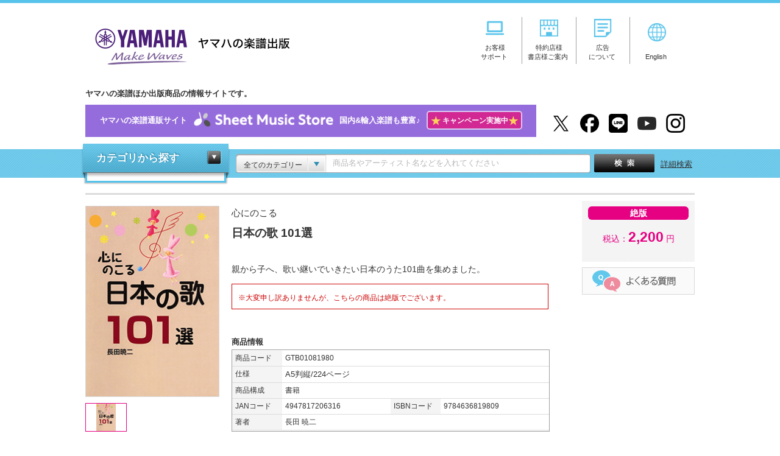

--- FILE ---
content_type: text/html; charset=UTF-8
request_url: https://www.ymm.co.jp/p/detail.php?code=GTB01081980&dm=sl&dso=100
body_size: 73295
content:
<!DOCTYPE html PUBLIC "-//W3C//DTD XHTML 1.0 Transitional//EN" "http://www.w3.org/TR/xhtml1/DTD/xhtml1-transitional.dtd">
<html xmlns="http://www.w3.org/1999/xhtml" xml:lang="ja" lang="ja" itemscope itemtype="https://schema.org/WebPage" xmlns:fb="https://www.facebook.com/2008/fbml" xmlns:mixi="https://mixi-platform.com/ns#" xmlns:og="http://ogp.me/ns#">


<head>
<meta http-equiv="Pragma" CONTENT="no-cache" />
<meta http-equiv="Cache-Control" CONTENT="no-cache" />
<meta http-equiv="content-language" content="ja" />
<meta http-equiv="Content-Type" content="text/html; charset=utf-8" />
<meta http-equiv="Content-Style-Type" content="text/css" />
<meta http-equiv="Content-Script-Type" content="text/javascript" />
<meta http-equiv="imagetoolbar" content="no" />
<meta name="author" content="ヤマハの楽譜出版" lang="ja">
<meta name="copyright" content="Yamaha Music Entertainment Holdings, Inc. All rights reserved.">
<meta name="robots" content="index, follow" />
<meta http-equiv="X-UA-Compatible" content="IE=edge">
<script src="/shared/js/jquery.js"></script>
<script src="/shared/js/SpryMenuBar.js" type="text/javascript"></script>
<script src="/shared/js/common.js"></script>
<link rel="stylesheet" href="/shared/css/import.css" type="text/css" media="screen,all" />
<link rel="shortcut icon" href="/shared/img/top/favicon.ico" />

<!-- Google Tag Manager -->
<script>(function(w,d,s,l,i){w[l]=w[l]||[];w[l].push({'gtm.start':
new Date().getTime(),event:'gtm.js'});var f=d.getElementsByTagName(s)[0],
j=d.createElement(s),dl=l!='dataLayer'?'&l='+l:'';j.async=true;j.src=
'https://www.googletagmanager.com/gtm.js?id='+i+dl;f.parentNode.insertBefore(j,f);
})(window,document,'script','dataLayer','GTM-PR24GC8');</script>
<!-- End Google Tag Manager -->


<meta property="og:locale" content="ja_JP" />
<meta property="og:type" content="article">
<meta property="og:title" content="【心にのこる 日本の歌 101選   】">
<meta property="og:description" content="心にのこる 日本の歌 101選 親から子へ、歌い継いでいきたい日本のうた101曲を集めました。 A5判縦/224ページ 書籍 2,200円(税込価格） ">
<meta property="og:image" content="https://www.ymm.co.jp/p/cover/GTB01081980.gif">
<meta property="og:image:type" content="image/gif" />
<meta property="og:image:width" content="220" />
<meta property="og:image:height" content="270" />
<meta property="og:url" content="https://www.ymm.co.jp/p/detail.php?code=GTB01081980&amp;dm=sl&amp;dso=100">
<meta property="og:site_name" content="心にのこる 日本の歌 101選   - 書籍 読み物 | ヤマハの楽譜出版" />

<meta name="twitter:site" content="@YMM_shuppan">
<meta name="twitter:card" content="product" />
<meta name="twitter:title" content="【心にのこる 日本の歌 101選  】" />
<meta name="twitter:description" content="親から子へ、歌い継いでいきたい日本のうた101曲を集めました。" />
<meta name="twitter:image" content="https://www.ymm.co.jp/p/cover/GTB01081980.gif" />
<meta name="twitter:image:width" content="220" />
<meta name="twitter:image:height" content="270" />
<meta name="twitter:data1" content="2,200円" />
<meta name="twitter:label1" content="税込価格" />
<meta name="twitter:data2" content="" />
<meta name="twitter:label2" content="楽器" />

<script type="text/javascript">

function changePage(o) {

  window.location.href = "?code=GTB01081980&dm=d&o="+o+"#song";
  return false;

}



function SampleScoreOpen(url, imagetype) {
  if (imagetype == 0) {
    var win = window.open("", "Sample", "toolbar=0,location=0,directories=0,status=0,menubar=0,scrollbars=1,resizable=1,dependent=1,hotkeys=0,personalbar=0,titlebar=0,width=520,height=657");
    win.document.open();
    if (url.search(".pdf") == -1) {
      win.document.write('<HTML><HEAD><TITLE>サンプル表示</TITLE></HEAD><body oncontextmenu="return false;" ondragstart="return false;"><IMG SRC="' + url + '"></body></HTML>');
    } else {
      win.document.write('<HTML><HEAD><TITLE>サンプル表示</TITLE></HEAD><body oncontextmenu="return false;" ondragstart="return false;"><embed src="' + url + '" type="application/pdf" width="490" height="657"></body></HTML>');
    }
    win.document.close();
  } else {

  
    var win = window.open("", "Sample", "toolbar=0,location=0,directories=0,status=0,menubar=0,scrollbars=1,resizable=1,dependent=1,hotkeys=0,personalbar=0,titlebar=0,height=474");
    win.document.open();
    win.document.write('<HTML><HEAD><TITLE>拡大表示</TITLE></HEAD><body oncontextmenu="return false;" ondragstart="return false;"><IMG SRC="' + url + '"></body></HTML>');
    win.document.close();
  }
}

var title = "日本の歌 101選";
var pg = "0";
var c = "./cover_l/GTB01081980.gif";
var s1 = "";
var s2 = "";
var s3 = "";
var s4 = "";
var s5 = "";
</script>


<script type="text/javascript" src="https://apis.google.com/js/plusone.js">
  {lang: 'ja'}
</script>

<link rel="stylesheet" href="/shared/css/ec.css" media="screen,print">
<link rel="stylesheet" href="/shared/css/detail.css" type="text/css" media="screen,all" />
<link rel="stylesheet" href="/shared/css/jquery.lightbox.css" type="text/css" media="screen,all" />
<title>【ヤマハ】100. リンゴの唄- 書籍 - 心にのこる 日本の歌 101選   読み物 ヤマハの楽譜出版</title>
<meta name="description" content="「リンゴの唄」を収載。心にのこる 日本の歌 101選  。親から子へ、歌い継いでいきたい日本のうた101曲を集めました。。 2,200円（税込） 。A5判縦/224ページ。ヤマハミュージックエンタテインメントホールディングス出版商品（楽譜・書籍・雑誌・文具など）の情報サイトです。" />
<meta name="keywords" content="リンゴの唄,心にのこる, 日本の歌 101選, 書籍, A5判縦/224ページ,読み物" />

  
<script type="text/JavaScript">

function MM_preloadImages() { //v3.0
var d=document; if(d.images){if(!d.MM_p) d.MM_p=new Array();
  var i,j=d.MM_p.length,a=MM_preloadImages.arguments; for(i=0; i<a.length; i++)
  if (a[i].indexOf("#")!=0){d.MM_p[j]=new Image; d.MM_p[j++].src=a[i];}}
}

function MM_swapImgRestore() { //v3.0
var i,x,a=document.MM_sr; for(i=0;a&&i<a.length&&(x=a[i])&&x.oSrc;i++) x.src=x.oSrc;
}

function MM_findObj(n, d) { //v4.01
var p,i,x;  if(!d) d=document; if((p=n.indexOf("?"))>0&&parent.frames.length) {
  d=parent.frames[n.substring(p+1)].document; n=n.substring(0,p);}
if(!(x=d[n])&&d.all) x=d.all[n]; for (i=0;!x&&i<d.forms.length;i++) x=d.forms[i][n];
for(i=0;!x&&d.layers&&i<d.layers.length;i++) x=MM_findObj(n,d.layers[i].document);
if(!x && d.getElementById) x=d.getElementById(n); return x;
}

function MM_swapImage() { //v3.0
var i,j=0,x,a=MM_swapImage.arguments; document.MM_sr=new Array; for(i=0;i<(a.length-2);i+=3)
 if ((x=MM_findObj(a[i]))!=null){document.MM_sr[j++]=x; if(!x.oSrc) x.oSrc=x.src; x.src=a[i+2];}
}

</script>
<script src="/shared/js/detail.js" type="text/javascript"></script>
<script src="/shared/js/jquery.leanModal.min.js" type="text/javascript"></script>
<link href="/shared/css/guide-deli.css" rel="stylesheet" type="text/css">
<!-- fullcalendar.js -->
<link rel='stylesheet' type='text/css' href='/shared/css/fullcalendar.css' />
<!-- // fullcalendar.js -->
</head>

<body itemscope itemtype="http://schema.org/ItemPage">
<!-- HEADER -->
<!-- Google Tag Manager (noscript) -->
<noscript>
<iframe src="https://www.googletagmanager.com/ns.html?id=GTM-PR24GC8"
height="0" width="0" style="display:none;visibility:hidden"></iframe>
</noscript>
<!-- End Google Tag Manager (noscript) -->
<div id="header">
  <div class="header_inner">
    <div class="header_left">
      <h1 class="logo"><a href="/">ヤマハの楽譜出版</a></h1>
    </div>
    <div class="header_right">
      <div class="header_navi">
        <ul class="hd_nav">
          <li><a href="/support/" onclick="gtag('event', 'clickPC', {'event_category': 'header_menu', 'event_label': 'support', 'value': 1});"><img src="/shared/img/img_header_icon01.png" alt="お客様サポート" width="30" style="margin-bottom: 10px"/><span>お客様<br>サポート</span></a></li>
          <li><a href="/business_customer/" onclick="gtag('event', 'clickPC', {'event_category': 'header_menu', 'event_label': 'business_customer', 'value': 1});"><img src="/shared/img/img_header_icon02.png" alt="特約店様・書店様ご案内" width="30" style="margin-bottom: 10px"/><span>特約店様<br>書店様ご案内</span></a></li>
          <li><a href="/info/advertising.php" onclick="gtag('event', 'clickPC', {'event_category': 'header_menu', 'event_label': 'advertising', 'value': 1});"><img src="/shared/img/img_header_icon03.png" alt="広告について" width="30" style="margin-bottom: 10px"/><span>広告<br>について</span></a></li>
          <li><a href="https://www.yamaha-meh.co.jp/company/about.html" target="_blank" onclick="gtag('event', 'clickPC', {'event_category': 'header_menu', 'event_label': 'English', 'value': 1});"><img src="/shared/img/img_header_icon04.png" alt="English" width="30"/><br>English</a></li>
        </ul>
      </div>
    </div>
    <!--//header_right-->
    <div class="header_under">
      <p class="under_txt">ヤマハの楽譜ほか出版商品の情報サイトです。</p>
      
        <!--<p class="detail_bnr_sms"><a href="https://sheetmusic.jp.yamaha.com/?utm_source=ymm&utm_medium=siteall&utm_campaign=ymm_topbnr" target="_blank" onclick="gtag('event', 'clickPC', {'event_category': 'header_menu', 'event_label': 'SheetMusicStore', 'value': 1});">ヤマハの楽譜通販サイト<img src="/shared/img/logo_sms.png" alt="Sheet Music Store" width="250">国内&amp;輸入楽譜も豊富&#x266A;</a></p>-->
        
      <p class="detail_bnr_sms" style="width: 740px"><a href="https://sheetmusic.jp.yamaha.com/?utm_source=ymm&utm_medium=siteall&utm_campaign=ymm_topbnr" target="_blank" onclick="gtag('event', 'clickPC', {'event_category': 'header_menu', 'event_label': 'SheetMusicStore', 'value': 1});">ヤマハの楽譜通販サイト<img src="/shared/img/logo_sms.png" alt="Sheet Music Store" width="250">国内&amp;輸入楽譜も豊富&#x266A;<span style="background: #d22894;padding: 6px 5px;border-radius: 5px;border:2px solid #d8c9f2;margin-left: 10px;"><span style="color:#fdd359;font-size: 1.2em;vertical-align: middle;">★</span><span style="color:#fff;font-size: 0.9em;">&nbsp;キャンペーン実施中</span><span style="color:#fdd359;font-size: 1.2em;vertical-align: middle;">★</span></span></a></p>

      <ul class="hd_social">
        <li><a href="https://twitter.com/YMM_shuppan" target="_blank" onclick="gtag('event', 'clickPC', {'event_category': 'header_menu', 'event_label': 'x', 'value': 1});"><img src="/shared/img/logo_x01.png" alt="X" width="31"/></a></li>
        <li><a href="https://www.facebook.com/ymmshuppan" target="_blank" onclick="gtag('event', 'clickPC', {'event_category': 'header_menu', 'event_label': 'facebook', 'value': 1});"><img src="/shared/img/logo_fb01.png" alt="facebook" width="31"/></a></li>
        <li><a href="/feature/line_at.php" target="_blank" onclick="gtag('event', 'clickPC', {'event_category': 'header_menu', 'event_label': 'line', 'value': 1});"><img src="/shared/img/logo_line01.png" alt="LINE@" width="31"/></a></li>
        <li><a href="https://www.youtube.com/YMMpublisher" target="_blank" onclick="gtag('event', 'clickPC', {'event_category': 'header_menu', 'event_label': 'youtube', 'value': 1});"><img src="/shared/img/logo_youtube01.png" alt="YouTube" width="31"/></a></li>
        <li><a href="https://www.instagram.com/yamaha_gakufu/" target="_blank" onclick="gtag('event', 'clickPC', {'event_category': 'header_menu', 'event_label': 'instagram', 'value': 1});"><img src="/shared/img/logo_instagram01.png" alt="Instagram" width="31"/></a></li>
      </ul>
    </div>
  </div>
</div>

<!-- //HEADER -->
<!-- SEARCHBAR -->
<div id="searchbar">
  <div class="header_search">
    <div class="search_inner">
      <!-- CATEGORY NAVI -->
      <div id="category" class="close">
        <dl>
          <dt><a href="#" class="close">カテゴリから探す</a></dt>
          <dd>
            <ul>
              <li class="score_box"><!--楽譜-->
    
    <details class="accordion_scorebox">
  <summary class="accordion__summary">楽譜</summary>
  <div class="accordion__detail">
    <p class="accordion__text">
        
	<ul>
		<li data-submenu-id="submenu-piano" class="accordion_ttl"><a href="/p/result_d/pproduct/catcate/1">ピアノ</a>
			<div id="submenu-piano" class="nav01 nav_child">
				<dl>
					<dt><a href="/p/result_d/pproduct/catcate/1">ピアノ</a></dt>
					<dd>
						<ul>
														<li><a href="/p/result_d/pproduct/catcate/16">ピアノ導入教則本</a></li>
														<li><a href="/p/result_d/pproduct/catcate/17">ピアノ入門教則本</a></li>
														<li><a href="/p/result_d/pproduct/catcate/18">ピアノ併用教材</a></li>
														<li><a href="/p/result_d/pproduct/catcate/19">教育的ピアノ曲集</a></li>
														<li><a href="/p/result_d/pproduct/catcate/20">ピアノ指導者用教材</a></li>
														<li><a href="/p/result_d/pproduct/catcate/21">大人のピアノ</a></li>
														<li><a href="/p/result_d/pproduct/catcate/22">ポピュラーピアノ（ソロ）</a></li>
														<li><a href="/p/result_d/pproduct/catcate/23">ピアノ連弾/アンサンブル</a></li>
														<li><a href="/p/result_d/pproduct/catcate/24">ピアノ弾き語り/ピアノ & ボーカル</a></li>
														<li><a href="/p/result_d/pproduct/catcate/25">その他鍵盤楽器</a></li>
													</ul>
					</dd>
				</dl>
			</div>
		</li>
		<li data-submenu-id="submenu-electone" class="accordion_ttl"><a href="/p/result_d/pproduct/catcate/2">エレクトーン</a>
			<div id="submenu-electone" class="nav02 nav_child">
				<dl>
					<dt><a href="/p/result_d/pproduct/catcate/2">エレクトーン</a></dt>
					<dd>
						<ul>
														<li><a href="/p/result_d/pproduct/catcate/26">STAGEA・EL曲集（5～3級）</a></li>
														<li><a href="/p/result_d/pproduct/catcate/27">STAGEA・EL曲集（7～6級）</a></li>
														<li><a href="/p/result_d/pproduct/catcate/28">STAGEA・EL曲集（8級以下）</a></li>
														<li><a href="/p/result_d/pproduct/catcate/29">エレクトーンアンサンブル/その他</a></li>
														<li><a href="/p/result_d/pproduct/catcate/30">CD/DVD/レッスングッズ</a></li>
														<li><a href="/p/result_d/pproduct/catcate/276">STAGEA ELS-02（5～3級）</a></li>
														<li><a href="/p/result_d/pproduct/catcate/277">STAGEA曲集（5～3級）</a></li>
														<li><a href="/p/result_d/pproduct/catcate/278">STAGEA ELS-02（7～6級）</a></li>
														<li><a href="/p/result_d/pproduct/catcate/279">STAGEA曲集（7～6級）</a></li>
														<li><a href="/p/result_d/pproduct/catcate/280">STAGEA ELS-02（8級以下）</a></li>
														<li><a href="/p/result_d/pproduct/catcate/281">STAGEA曲集（8級以下）</a></li>
													</ul>
					</dd>
				</dl>
			</div>
		</li>
		<li data-submenu-id="submenu-grade" class="accordion_ttl"><a href="/score/grade.php">ヤマハグレード関連</a>
			<div id="submenu-grade" class="nav03 nav_child">
				<dl>
					<dt><a href="/score/grade.php">ヤマハグレード関連</a></dt>
					<dd>
						<ul>
														<li><a href="/p/result_d/pproduct/catcate/31">教則本/グレード範例曲集/実用書/要項</a></li>
														<li><a href="/p/result_d/pproduct/catcate/32">ピアノ</a></li>
														<li><a href="/p/result_d/pproduct/catcate/33">エレクトーン</a></li>
														<li><a href="/p/result_d/pproduct/catcate/34">指導グレード</a></li>
													</ul>
					</dd>
				</dl>
			</div>
		</li>
		<li data-submenu-id="submenu-strings" class="accordion_ttl"><a href="/p/result_d/pproduct/catcate/4">弦楽器</a>
			<div id="submenu-strings" class="nav04 nav_child">
				<dl>
					<dt><a href="/p/result_d/pproduct/catcate/4">弦楽器</a></dt>
					<dd>
						<ul>
														<li><a href="/p/result_d/pproduct/catcate/35">バイオリン</a></li>
														<li><a href="/p/result_d/pproduct/catcate/36">ビオラ/チェロ/コントラバス</a></li>
														<li><a href="/p/result_d/pproduct/catcate/37">大正琴/二胡/津軽三味線</a></li>
														<li><a href="/p/result_d/pproduct/catcate/38">室内楽</a></li>
													</ul>
					</dd>
				</dl>
			</div>
		</li>
		<li data-submenu-id="submenu-brass_drums" class="accordion_ttl"><a href="/p/result_d/pproduct/catcate/5">管楽器 / 打楽器</a>
			<div id="submenu-brass_drums" class="nav05 nav_child">
				<dl>
					<dt><a href="/p/result_d/pproduct/catcate/5">管楽器 / 打楽器</a></dt>
					<dd>
						<ul>
														<li><a href="/p/result_d/pproduct/catcate/39">フルート</a></li>
														<li><a href="/p/result_d/pproduct/catcate/40">オーボエ/バスーン</a></li>
														<li><a href="/p/result_d/pproduct/catcate/41">クラリネット</a></li>
														<li><a href="/p/result_d/pproduct/catcate/42">サクソフォン</a></li>
														<li><a href="/p/result_d/pproduct/catcate/43">トランペット</a></li>
														<li><a href="/p/result_d/pproduct/catcate/44">ホルン</a></li>
														<li><a href="/p/result_d/pproduct/catcate/45">トロンボーン/ユーフォニアム/チューバ</a></li>
														<li><a href="/p/result_d/pproduct/catcate/46">リコーダー</a></li>
														<li><a href="/p/result_d/pproduct/catcate/47">オカリナ/ハーモニカ/篠笛</a></li>
														<li><a href="/p/result_d/pproduct/catcate/48">打楽器</a></li>
													</ul>
					</dd>
				</dl>
			</div>
		</li>
		<li data-submenu-id="submenu-wind_inst" class="accordion_ttl"><a href="/p/result_d/pproduct/catcate/6">吹奏楽 / 器楽合奏</a>
			<div id="submenu-wind_inst" class="nav06 nav_child">
				<dl>
					<dt><a href="/p/result_d/pproduct/catcate/6">吹奏楽 / 器楽合奏</a></dt>
					<dd>
						<ul>
														<li><a href="/p/result_d/pproduct/catcate/49">吹奏楽トレーニング教則本</a></li>
														<li><a href="/p/result_d/pproduct/catcate/50">吹奏楽</a></li>
														<li><a href="/p/result_d/pproduct/catcate/51">管アンサンブル</a></li>
														<li><a href="/p/result_d/pproduct/catcate/52">器楽合奏/金管バンド</a></li>
													</ul>
					</dd>
				</dl>
			</div>
		</li>
		<li data-submenu-id="submenu-fullscore" class="accordion_ttl"><a href="/p/result_d/pproduct/catcate/7">フルスコア / スタディスコア</a>
			<div id="submenu-fullscore" class="nav07 nav_child">
				<dl>
					<dt><a href="/p/result_d/pproduct/catcate/7">フルスコア / スタディスコア</a></dt>
					<dd>
						<ul class="col_l">
														<li><a href="/p/result_d/pproduct/catcate/53">オーケストラ</a></li>
														<li><a href="/p/result_d/pproduct/catcate/54">オペラ/合唱作品</a></li>
														<li><a href="/p/result_d/pproduct/catcate/55">室内楽</a></li>
													</ul>
					</dd>
				</dl>
			</div>
		</li>
		<li data-submenu-id="submenu-chorus_vocal" class="accordion_ttl"><a href="/p/result_d/pproduct/catcate/8">合唱 / ボーカル</a>
			<div id="submenu-chorus_vocal" class="nav08 nav_child">
				<dl>
					<dt><a href="/p/result_d/pproduct/catcate/8">合唱 / ボーカル</a></dt>
					<dd>
						<ul>
														<li><a href="/p/result_d/pproduct/catcate/56">合唱</a></li>
														<li><a href="/p/result_d/pproduct/catcate/57">ピアノ & ボーカル/ピアノ弾き語り</a></li>
														<li><a href="/p/result_d/pproduct/catcate/58">オペラ/ミュージカル</a></li>
														<li><a href="/p/result_d/pproduct/catcate/59">こどもの歌</a></li>
													</ul>
					</dd>
				</dl>
			</div>
		</li>
		<li data-submenu-id="submenu-guitar" class="accordion_ttl"><a href="/p/result_d/pproduct/catcate/9">ギター</a>
			<div id="submenu-guitar" class="nav09 nav_child">
				<dl>
					<dt><a href="/p/result_d/pproduct/catcate/9">ギター</a></dt>
					<dd>
						<ul>
														<li><a href="/p/result_d/pproduct/catcate/60">エレキギター教則本</a></li>
														<li><a href="/p/result_d/pproduct/catcate/61">アコースティックギター教則本</a></li>
														<li><a href="/p/result_d/pproduct/catcate/62">クラシックギター教則本</a></li>
														<li><a href="/p/result_d/pproduct/catcate/63">ジャズギター教則本</a></li>
														<li><a href="/p/result_d/pproduct/catcate/64">ソロギター曲集</a></li>
														<li><a href="/p/result_d/pproduct/catcate/65">ギター弾き語り曲集</a></li>
														<li><a href="/p/result_d/pproduct/catcate/66">ギタースコア</a></li>
														<li><a href="/p/result_d/pproduct/catcate/67">ギターアンサンブル</a></li>
													</ul>
					</dd>
				</dl>
			</div>
		</li>
		<li data-submenu-id="submenu-bass_drums_key" class="accordion_ttl"><a href="/p/result_d/pproduct/catcate/10">ベース / ドラム / キーボード</a>
			<div id="submenu-bass_drums_key" class="nav10 nav_child">
				<dl>
					<dt><a href="/p/result_d/pproduct/catcate/10">ベース / ドラム / キーボード</a></dt>
					<dd>
						<ul>
														<li><a href="/p/result_d/pproduct/catcate/68">ベース教則本</a></li>
														<li><a href="/p/result_d/pproduct/catcate/69">ドラム教則本</a></li>
														<li><a href="/p/result_d/pproduct/catcate/70">キーボード教則本</a></li>
														<li><a href="/p/result_d/pproduct/catcate/71">ブルースハープ教則本/曲集</a></li>
														<li><a href="/p/result_d/pproduct/catcate/72">ボーカル教則本/曲集</a></li>
														<li><a href="/p/result_d/pproduct/catcate/73">その他楽器 教則本/曲集</a></li>
													</ul>
					</dd>
				</dl>
			</div>
		</li>
		<li data-submenu-id="submenu-band" class="accordion_ttl"><a href="/p/result_d/pproduct/catcate/11">バンドスコア</a>
			<div id="submenu-band" class="nav11 nav_child">
				<dl>
					<dt><a href="/p/result_d/pproduct/catcate/11">バンドスコア</a></dt>
					<dd>
						<ul>
														<li><a href="/p/result_d/pproduct/catcate/74">バンドスコアアーティスト別</a></li>
														<li><a href="/p/result_d/pproduct/catcate/75">バンドスコアオムニバス</a></li>
													</ul>
					</dd>
				</dl>
			</div>
		</li>
		<li data-submenu-id="submenu-ukulele" class="accordion_ttl"><a href="/p/result_d/pproduct/catcate/12">ウクレレ</a>
			<div id="submenu-ukulele" class="nav12 nav_child">
				<dl>
					<dt><a href="/p/result_d/pproduct/catcate/12">ウクレレ</a></dt>
					<dd>
						<ul>
														<li><a href="/p/result_d/pproduct/catcate/76">ウクレレ教則本</a></li>
														<li><a href="/p/result_d/pproduct/catcate/77">ウクレレ曲集</a></li>
													</ul>
					</dd>
				</dl>
			</div>
		</li>
	</ul>
    </p>
  </div>
</details>
</li>

<li>輸入楽譜
	<ul>
		<li><a onclick="gtag('event', 'clickPC', {'event_category': 'top_banner', 'event_label': 'category_navi_text_import', 'value': 1});" href="/import/">輸入楽譜特集ポータル</a></li>
		<li><a  onclick="gtag('event', 'clickPC', {'event_category': 'top_banner', 'event_label': 'category_navi_text_rental', 'value': 1});" href="/rental/">海外レンタル譜（貸譜）</a></li>
	</ul>
</li>

<li><a href="/book/">書籍</a></li>
<li><a href="/p/result_f/fw_p/catcate/14">雑誌</a></li>
<li><a href="/p/result_d/pproduct/catcate/15">文具</a></li>
<li><a href="/info/lecture.php">講座</a></li>
<li><a href="/muma/">Muma</a></li>
            </ul>
          </dd>
        </dl>
      </div>
      <!-- //CATEGORY NAVI -->
      <!-- フリーワード検索用js -->
<script type="text/javascript">
$(function(){
    var search_val = $('#fw').val();
    if(search_val == "商品名やアーティスト名などを入れてください"){
        $("#fw").css({"color":"rgb(184, 184, 184)"});
    }
})
function form_submit(sjval) {

    var free_word = $.trim($('#fw').val());
    if(free_word == '商品名やアーティスト名などを入れてください'){
        free_word = "";
    }

    free_word = word_filter(free_word);
    var category = $.trim($('#search_category').children(':selected').val());
    if(category == "全てのカテゴリー"){
        category = "";
    }
    var url = new String();
        url += '/p/result_f/fw_p';
    
    if(sjval != null){
        var free_word = sjval;

        free_word = word_filter(free_word);
        url += '/';
        url += free_word;

        if(category != ""){
            url += '/catcate/';
            url += category;
        }
        search_form.action = url;
        search_form.submit();
    }

    if(free_word != ""){
        url += '/';
        url += free_word;
    }

    if(category != ""){
        url += '/catcate/';
        url += category;
    }

    search_form.action = url;
    return true;
}
    function word_filter(word){
       word = word.replace("%",  "%25");
       word = word.replace("\t", "%09");
       word = word.replace("\n", "%0a");
       word = word.replace("?",  "%3F");
       word = word.replace("+",  "%2B");
       word = word.replace("&",  "%26");
       word = word.replace("@",  "%40");
       word = word.replace(" ",  "%20");
       return word;
    }
</script>
<div id="search_keyword">
<div class="box">
    <form id="search_form" action="" method="POST" onsubmit="return form_submit();">
                <div class="keyword_category"> <span>全てのカテゴリー</span></div>
                <select id="search_category" name="category" class="category_select">
           <option value="">全てのカテゴリー</option>
                                                     <option value="1">ピアノ</option>
                                                               <option value="2">エレクトーン</option>
                                                               <option value="3">ヤマハグレード関連</option>
                                                               <option value="4">弦楽器</option>
                                                               <option value="5">管楽器/打楽器</option>
                                                               <option value="6">吹奏楽/器楽合奏</option>
                                                               <option value="7">フルスコア/スタディスコア</option>
                                                               <option value="8">合唱/ボーカル</option>
                                                               <option value="9">ギター</option>
                                                               <option value="10">ベース/ドラム/キーボード</option>
                                                               <option value="11">バンドスコア</option>
                                                               <option value="12">ウクレレ</option>
                                                               <option value="13">書籍</option>
                                                               <option value="14">雑誌</option>
                                                               <option value="15">文具</option>
                                                               <option value="282">CD/DVD/Blu-ray</option>
                                                               <option value="303">LP</option>
                             </select>
    
        <input type="text" id="fw" name="keyword" class="keyword jq-placeholder" value="" title="商品名やアーティスト名などを入れてください" maxlength="50" />
        <div class="submit">
            <input type="submit" id="serch_button" name="button" value="検索"/>
        </div>
        <a href="/p/search.php" class="detail_search">詳細検索</a>
    </form>
</div>

<script src="/shared/js/popterm2.js" type="text/javascript"></script>
<script>
<!--
var p = new popTerm({'id': 'popterm', 'targetid': 'fw', 'ssl_url': 'https://ymm2.sitesearch.jp/popterm/popterm.pl', 'ssl_css': '/shared/css/popterm2.css'});
-->
</script>
</div>

      <!-- //KEYWORD -->
    </div>
  </div>
</div>
<!-- //SEARCHBAR -->
<!-- CONTAINER -->
<div itemscope itemtype="http://schema.org/Book" id="container">
<p id="topicpath"style="background-color: white">
  </p>

<div id="borderline"> </div>
 

<!-- CONTENTS -->
<div id="contents" class="reverse">
        <!-- DETAIL MAIN -->
    <div class="detail_main">
      <div class="detail_img">
                                              <ul class="main_img">
            <li class="cur"><a href="/p/detail_image_popup.php" target="_blank" onClick="gtag('event', 'view', {'event_category': 'SampleScore_New', 'event_label': 'GTB01081980 日本の歌 101選', 'value': 1});"><img src="./cover/GTB01081980.gif" height="317" alt="拡大画像を見る" title="拡大画像を見る"></a></li>
                                                                      </ul>
          <div class="thumb_img">
            <ul>
              <li class="cur"><a href="/p/detail_image_popup.php" target="_blank"><img src="./cover/GTB01081980.gif" height="317" alt=""></a></li>
                                                                                  </ul>
          </div>
                                  </div>
      <div class="detail_title">
        <ul class="pick_icon">
          
                                                  
                              
                  </ul>

        <span itemprop="name"> <span>心にのこる</span>
        <h1>日本の歌 101選</h1>
                </span><br>
        <p style="background-color: white"></p>
        <p style="background-color: white">親から子へ、歌い継いでいきたい日本のうた101曲を集めました。</p>
        <p style="background-color: white"></p>
                <div class="message">
          <p style="background-color: white">※大変申し訳ありませんが、こちらの商品は絶版でございます。</p>
        </div>
                              </div>

      <div class="detail_data">
        <h2>商品情報</h2>
        <div class="item_table">
          <table cellpadding="0" cellspacing="0">
            <tr>
              <th scope="row">
                <div>商品コード</div>
              </th>
                            <td colspan="3">
                GTB01081980              </td>
                                        </tr>
                                    <tr>
              <th scope="row">
                <div>仕様</div>
              </th>
              <td colspan="3"><span itemprop="numberOfPages">A5判縦/224ページ</span>
                 </td>
            </tr>
                                    <tr>
              <th scope="row">
                <div>商品構成</div>
              </th>
              <td colspan="3">書籍</td>
            </tr>
                                    <tr>
                            <th scope="row">
                <div>JANコード</div>
              </th>
                                <td>4947817206316</td>
                                                          <th scope="row">
                <div>ISBNコード</div>
              </th>
              <span itemprop="isbn" content="isbn:9784636819809">
                                  <td>9784636819809</td>
                              </span> 
                          </tr>
            
                                                                      <tr>
                                    <th scope="row">
                    <div>著者</div>
                  </th>
                                          <td colspan="3" itemprop="Author">長田 暁二</td>
                                                                        </tr>
                                                          
                                  </table>
        </div>
      </div>
    </div>

                      <div class="track_table"> <a name="song"></a>
        <table cellpadding="0" cellspacing="0">
                    <tr>
            <th>100</th>
            <td>
              <div class="main"> <a href="/p/result_f/fw_p/リンゴの唄" title="リンゴの唄で検索"><span>リンゴの唄</span></a>
                <table cellpadding="0" cellspacing="0" class="songname">
                  <tr>
                    <td></td>
                  <tr>
                </table>
                                                  敗戦後の街をそよ風のように吹き抜けた歌<br />
                                                                  作詞：<a href="/p/result_f/fw_s/サトウハチロー" title="サトウハチローで検索">サトウハチロー</a><br />
                                                  作曲：<a href="/p/result_f/fw_s/万城目正" title="万城目正で検索">万城目 正</a><br />
                                              </div>
              <div class="sub">
                                                                                                              </div>
            </td>
          </tr>
                  </table>
      </div>
                
      <div>
        <!-- //DETAIL MAIN -->
                <div class="detailshow">
          <p style="background-color: white">
            <h2>商品の説明</h2>

            <!-- エレクトーン楽譜の品番変更 -->
             
            <!-- //エレクトーン楽譜の品番変更 -->

            <span itemprop="description">
              <p></p>
              <p></p>
              誰にでも心にのこる思い出の歌、子どもに伝えていきたい歌があります。そのような曲を101曲集めてご紹介いたします。楽譜、歌詞だけではなく、「どうしてその曲ができたのか」「その歌詞のいわれは?」など、曲にまつわる物語も一緒に楽しんでいただけます。曲目は'06年12月に文化庁より発表された「親子で歌いつごう 日本の歌百選」に準拠しています。<br><b><div align="right">～「素晴らしい歌は心を豊にしてくれる精神的な財産です」 倍賞千恵子</b></div>
              <p></p>
            </span>
          </p>
        </div>
              </div>

      <!-- DETAIL TRACK -->
                                    
                        <!-- TRACK NUMBER -->
        <span itemprop="About" itemscope itemtype="http://schema.org/MusicPlaylist">
          <div class="heading01 bm2">
            <div>
              <h2><a name="song"></a><span itemprop="name">収載曲一覧</span>　　<a href="detail.php?code=GTB01081980&dm=d#song">収載曲の詳細を見る</a></h2>
              <p itemprop="numTracks">[全101曲を収載]</p>
            </div>
          </div>
          <div class="track_number">
            <div>
              <ul>
                                <li itemprop="track" itemscope itemtype="http://schema.org/MusicRecording">[1]&nbsp; <a href="detail.php?code=GTB01081980&dm=sl&dso=1#song" itemprop="name">仰げば尊し</a></li>
                                                  <li itemprop="track" itemscope itemtype="http://schema.org/MusicRecording">[2]&nbsp; <a href="detail.php?code=GTB01081980&dm=sl&dso=2#song" itemprop="name">赤い靴</a></li>
                                                  <li itemprop="track" itemscope itemtype="http://schema.org/MusicRecording">[3]&nbsp; <a href="detail.php?code=GTB01081980&dm=sl&dso=3#song" itemprop="name">赤とんぼ</a></li>
                                                  <li itemprop="track" itemscope itemtype="http://schema.org/MusicRecording">[4]&nbsp; <a href="detail.php?code=GTB01081980&dm=sl&dso=4#song" itemprop="name">朝はどこから</a></li>
                                                  <li itemprop="track" itemscope itemtype="http://schema.org/MusicRecording">[5]&nbsp; <a href="detail.php?code=GTB01081980&dm=sl&dso=5#song" itemprop="name">あの町この町</a></li>
                                                  <li itemprop="track" itemscope itemtype="http://schema.org/MusicRecording">[6]&nbsp; <a href="detail.php?code=GTB01081980&dm=sl&dso=6#song" itemprop="name">アメフリ</a></li>
                                                  <li itemprop="track" itemscope itemtype="http://schema.org/MusicRecording">[7]&nbsp; <a href="detail.php?code=GTB01081980&dm=sl&dso=7#song" itemprop="name">雨降りお月 雲の蔭</a></li>
                                                  <li itemprop="track" itemscope itemtype="http://schema.org/MusicRecording">[8]&nbsp; <a href="detail.php?code=GTB01081980&dm=sl&dso=8#song" itemprop="name">あめふりくまのこ</a></li>
                                                  <li itemprop="track" itemscope itemtype="http://schema.org/MusicRecording">[9]&nbsp; <a href="detail.php?code=GTB01081980&dm=sl&dso=9#song" itemprop="name">いい日旅立ち</a></li>
                                                  <li itemprop="track" itemscope itemtype="http://schema.org/MusicRecording">[10]&nbsp; <a href="detail.php?code=GTB01081980&dm=sl&dso=10#song" itemprop="name">いつでも夢を</a></li>
                                                  <li itemprop="track" itemscope itemtype="http://schema.org/MusicRecording">[11]&nbsp; <a href="detail.php?code=GTB01081980&dm=sl&dso=11#song" itemprop="name">犬のおまわりさん</a></li>
                                                  <li itemprop="track" itemscope itemtype="http://schema.org/MusicRecording">[12]&nbsp; <a href="detail.php?code=GTB01081980&dm=sl&dso=12#song" itemprop="name">上を向いて歩こう</a></li>
                                                  <li itemprop="track" itemscope itemtype="http://schema.org/MusicRecording">[13]&nbsp; <a href="detail.php?code=GTB01081980&dm=sl&dso=13#song" itemprop="name">うみ</a></li>
                                                  <li itemprop="track" itemscope itemtype="http://schema.org/MusicRecording">[14]&nbsp; <a href="detail.php?code=GTB01081980&dm=sl&dso=14#song" itemprop="name">うれしいひなまつり</a></li>
                                                  <li itemprop="track" itemscope itemtype="http://schema.org/MusicRecording">[15]&nbsp; <a href="detail.php?code=GTB01081980&dm=sl&dso=15#song" itemprop="name">江戸子守唄</a></li>
                                                  <li itemprop="track" itemscope itemtype="http://schema.org/MusicRecording">[16]&nbsp; <a href="detail.php?code=GTB01081980&dm=sl&dso=16#song" itemprop="name">おうま</a></li>
                                                  <li itemprop="track" itemscope itemtype="http://schema.org/MusicRecording">[17]&nbsp; <a href="detail.php?code=GTB01081980&dm=sl&dso=17#song" itemprop="name">大きな栗の木の下で</a></li>
                                                  <li itemprop="track" itemscope itemtype="http://schema.org/MusicRecording">[18]&nbsp; <a href="detail.php?code=GTB01081980&dm=sl&dso=18#song" itemprop="name">大きな古時計</a></li>
                                                  <li itemprop="track" itemscope itemtype="http://schema.org/MusicRecording">[19]&nbsp; <a href="detail.php?code=GTB01081980&dm=sl&dso=19#song" itemprop="name">おかあさん</a></li>
                                                  <li itemprop="track" itemscope itemtype="http://schema.org/MusicRecording">[20]&nbsp; <a href="detail.php?code=GTB01081980&dm=sl&dso=20#song" itemprop="name">お正月</a></li>
                                                  <li itemprop="track" itemscope itemtype="http://schema.org/MusicRecording">[21]&nbsp; <a href="detail.php?code=GTB01081980&dm=sl&dso=21#song" itemprop="name">おはなしゆびさん</a></li>
                                                  <li itemprop="track" itemscope itemtype="http://schema.org/MusicRecording">[22]&nbsp; <a href="detail.php?code=GTB01081980&dm=sl&dso=22#song" itemprop="name">朧月夜</a></li>
                                                  <li itemprop="track" itemscope itemtype="http://schema.org/MusicRecording">[23]&nbsp; <a href="detail.php?code=GTB01081980&dm=sl&dso=23#song" itemprop="name">思い出のアルバム</a></li>
                                                  <li itemprop="track" itemscope itemtype="http://schema.org/MusicRecording">[24]&nbsp; <a href="detail.php?code=GTB01081980&dm=sl&dso=24#song" itemprop="name">おもちゃのチャチャチャ</a></li>
                                                  <li itemprop="track" itemscope itemtype="http://schema.org/MusicRecording">[25]&nbsp; <a href="detail.php?code=GTB01081980&dm=sl&dso=25#song" itemprop="name">かあさんの歌</a></li>
                                                  <li itemprop="track" itemscope itemtype="http://schema.org/MusicRecording">[26]&nbsp; <a href="detail.php?code=GTB01081980&dm=sl&dso=26#song" itemprop="name">風</a></li>
                                                  <li itemprop="track" itemscope itemtype="http://schema.org/MusicRecording">[27]&nbsp; <a href="detail.php?code=GTB01081980&dm=sl&dso=27#song" itemprop="name">肩たたき</a></li>
                                                  <li itemprop="track" itemscope itemtype="http://schema.org/MusicRecording">[28]&nbsp; <a href="detail.php?code=GTB01081980&dm=sl&dso=28#song" itemprop="name">かもめの水兵さん</a></li>
                                                  <li itemprop="track" itemscope itemtype="http://schema.org/MusicRecording">[29]&nbsp; <a href="detail.php?code=GTB01081980&dm=sl&dso=29#song" itemprop="name">からたちの花</a></li>
                                                  <li itemprop="track" itemscope itemtype="http://schema.org/MusicRecording">[30]&nbsp; <a href="detail.php?code=GTB01081980&dm=sl&dso=30#song" itemprop="name">川の流れのように</a></li>
                                                  <li itemprop="track" itemscope itemtype="http://schema.org/MusicRecording">[31]&nbsp; <a href="detail.php?code=GTB01081980&dm=sl&dso=31#song" itemprop="name">汽車</a></li>
                                                  <li itemprop="track" itemscope itemtype="http://schema.org/MusicRecording">[32]&nbsp; <a href="detail.php?code=GTB01081980&dm=sl&dso=32#song" itemprop="name">汽車ポッポ</a></li>
                                                  <li itemprop="track" itemscope itemtype="http://schema.org/MusicRecording">[33]&nbsp; <a href="detail.php?code=GTB01081980&dm=sl&dso=33#song" itemprop="name">今日の日はさようなら</a></li>
                                                  <li itemprop="track" itemscope itemtype="http://schema.org/MusicRecording">[34]&nbsp; <a href="detail.php?code=GTB01081980&dm=sl&dso=34#song" itemprop="name">靴が鳴る</a></li>
                                                  <li itemprop="track" itemscope itemtype="http://schema.org/MusicRecording">[35]&nbsp; <a href="detail.php?code=GTB01081980&dm=sl&dso=35#song" itemprop="name">鯉のぼり</a></li>
                                                  <li itemprop="track" itemscope itemtype="http://schema.org/MusicRecording">[36]&nbsp; <a href="detail.php?code=GTB01081980&dm=sl&dso=36#song" itemprop="name">高校三年生</a></li>
                                                  <li itemprop="track" itemscope itemtype="http://schema.org/MusicRecording">[37]&nbsp; <a href="detail.php?code=GTB01081980&dm=sl&dso=37#song" itemprop="name">荒城の月</a></li>
                                                  <li itemprop="track" itemscope itemtype="http://schema.org/MusicRecording">[38]&nbsp; <a href="detail.php?code=GTB01081980&dm=sl&dso=38#song" itemprop="name">秋桜</a></li>
                                                  <li itemprop="track" itemscope itemtype="http://schema.org/MusicRecording">[39]&nbsp; <a href="detail.php?code=GTB01081980&dm=sl&dso=39#song" itemprop="name">この道</a></li>
                                                  <li itemprop="track" itemscope itemtype="http://schema.org/MusicRecording">[40]&nbsp; <a href="detail.php?code=GTB01081980&dm=sl&dso=40#song" itemprop="name">こんにちは赤ちゃん</a></li>
                                                  <li itemprop="track" itemscope itemtype="http://schema.org/MusicRecording">[41]&nbsp; <a href="detail.php?code=GTB01081980&dm=sl&dso=41#song" itemprop="name">さくら貝の歌</a></li>
                                                  <li itemprop="track" itemscope itemtype="http://schema.org/MusicRecording">[42]&nbsp; <a href="detail.php?code=GTB01081980&dm=sl&dso=42#song" itemprop="name">さくらさくら</a></li>
                                                  <li itemprop="track" itemscope itemtype="http://schema.org/MusicRecording">[43]&nbsp; <a href="detail.php?code=GTB01081980&dm=sl&dso=43#song" itemprop="name">サッちゃん</a></li>
                                                  <li itemprop="track" itemscope itemtype="http://schema.org/MusicRecording">[44]&nbsp; <a href="detail.php?code=GTB01081980&dm=sl&dso=44#song" itemprop="name">里の秋</a></li>
                                                  <li itemprop="track" itemscope itemtype="http://schema.org/MusicRecording">[45]&nbsp; <a href="detail.php?code=GTB01081980&dm=sl&dso=45#song" itemprop="name">幸せなら手をたたこう</a></li>
                                                  <li itemprop="track" itemscope itemtype="http://schema.org/MusicRecording">[46]&nbsp; <a href="detail.php?code=GTB01081980&dm=sl&dso=46#song" itemprop="name">叱られて</a></li>
                                                  <li itemprop="track" itemscope itemtype="http://schema.org/MusicRecording">[47]&nbsp; <a href="detail.php?code=GTB01081980&dm=sl&dso=47#song" itemprop="name">四季の歌</a></li>
                                                  <li itemprop="track" itemscope itemtype="http://schema.org/MusicRecording">[48]&nbsp; <a href="detail.php?code=GTB01081980&dm=sl&dso=48#song" itemprop="name">時代</a></li>
                                                  <li itemprop="track" itemscope itemtype="http://schema.org/MusicRecording">[49]&nbsp; <a href="detail.php?code=GTB01081980&dm=sl&dso=49#song" itemprop="name">しゃぼん玉</a></li>
                                                  <li itemprop="track" itemscope itemtype="http://schema.org/MusicRecording">[50]&nbsp; <a href="detail.php?code=GTB01081980&dm=sl&dso=50#song" itemprop="name">ずいずいずっころばし</a></li>
                                                  <li itemprop="track" itemscope itemtype="http://schema.org/MusicRecording">[51]&nbsp; <a href="detail.php?code=GTB01081980&dm=sl&dso=51#song" itemprop="name">スキー</a></li>
                                  </ul>
                <ul>
                                                  <li itemprop="track" itemscope itemtype="http://schema.org/MusicRecording">[52]&nbsp; <a href="detail.php?code=GTB01081980&dm=sl&dso=52#song" itemprop="name">背くらべ</a></li>
                                                  <li itemprop="track" itemscope itemtype="http://schema.org/MusicRecording">[53]&nbsp; <a href="detail.php?code=GTB01081980&dm=sl&dso=53#song" itemprop="name">世界に一つだけの花</a></li>
                                                  <li itemprop="track" itemscope itemtype="http://schema.org/MusicRecording">[54]&nbsp; <a href="detail.php?code=GTB01081980&dm=sl&dso=54#song" itemprop="name">ぞうさん</a></li>
                                                  <li itemprop="track" itemscope itemtype="http://schema.org/MusicRecording">[55]&nbsp; <a href="detail.php?code=GTB01081980&dm=sl&dso=55#song" itemprop="name">早春賦</a></li>
                                                  <li itemprop="track" itemscope itemtype="http://schema.org/MusicRecording">[56]&nbsp; <a href="detail.php?code=GTB01081980&dm=sl&dso=56#song" itemprop="name">たき火</a></li>
                                                  <li itemprop="track" itemscope itemtype="http://schema.org/MusicRecording">[57]&nbsp; <a href="detail.php?code=GTB01081980&dm=sl&dso=57#song" itemprop="name">ちいさい秋みつけた</a></li>
                                                  <li itemprop="track" itemscope itemtype="http://schema.org/MusicRecording">[58]&nbsp; <a href="detail.php?code=GTB01081980&dm=sl&dso=58#song" itemprop="name">茶摘</a></li>
                                                  <li itemprop="track" itemscope itemtype="http://schema.org/MusicRecording">[59]&nbsp; <a href="detail.php?code=GTB01081980&dm=sl&dso=59#song" itemprop="name">チューリップ</a></li>
                                                  <li itemprop="track" itemscope itemtype="http://schema.org/MusicRecording">[60]&nbsp; <a href="detail.php?code=GTB01081980&dm=sl&dso=60#song" itemprop="name">月の沙漠</a></li>
                                                  <li itemprop="track" itemscope itemtype="http://schema.org/MusicRecording">[61]&nbsp; <a href="detail.php?code=GTB01081980&dm=sl&dso=61#song" itemprop="name">翼をください</a></li>
                                                  <li itemprop="track" itemscope itemtype="http://schema.org/MusicRecording">[62]&nbsp; <a href="detail.php?code=GTB01081980&dm=sl&dso=62#song" itemprop="name">手のひらを太陽に</a></li>
                                                  <li itemprop="track" itemscope itemtype="http://schema.org/MusicRecording">[63]&nbsp; <a href="detail.php?code=GTB01081980&dm=sl&dso=63#song" itemprop="name">通りゃんせ</a></li>
                                                  <li itemprop="track" itemscope itemtype="http://schema.org/MusicRecording">[64]&nbsp; <a href="detail.php?code=GTB01081980&dm=sl&dso=64#song" itemprop="name">どこかで春が</a></li>
                                                  <li itemprop="track" itemscope itemtype="http://schema.org/MusicRecording">[65]&nbsp; <a href="detail.php?code=GTB01081980&dm=sl&dso=65#song" itemprop="name">ドレミの歌</a></li>
                                                  <li itemprop="track" itemscope itemtype="http://schema.org/MusicRecording">[66]&nbsp; <a href="detail.php?code=GTB01081980&dm=sl&dso=66#song" itemprop="name">どんぐりころころ</a></li>
                                                  <li itemprop="track" itemscope itemtype="http://schema.org/MusicRecording">[67]&nbsp; <a href="detail.php?code=GTB01081980&dm=sl&dso=67#song" itemprop="name">とんぼのめがね</a></li>
                                                  <li itemprop="track" itemscope itemtype="http://schema.org/MusicRecording">[68]&nbsp; <a href="detail.php?code=GTB01081980&dm=sl&dso=68#song" itemprop="name">ないしょ話</a></li>
                                                  <li itemprop="track" itemscope itemtype="http://schema.org/MusicRecording">[69]&nbsp; <a href="detail.php?code=GTB01081980&dm=sl&dso=69#song" itemprop="name">涙そうそう</a></li>
                                                  <li itemprop="track" itemscope itemtype="http://schema.org/MusicRecording">[70]&nbsp; <a href="detail.php?code=GTB01081980&dm=sl&dso=70#song" itemprop="name">夏の思い出</a></li>
                                                  <li itemprop="track" itemscope itemtype="http://schema.org/MusicRecording">[71]&nbsp; <a href="detail.php?code=GTB01081980&dm=sl&dso=71#song" itemprop="name">夏は来ぬ</a></li>
                                                  <li itemprop="track" itemscope itemtype="http://schema.org/MusicRecording">[72]&nbsp; <a href="detail.php?code=GTB01081980&dm=sl&dso=72#song" itemprop="name">七つの子</a></li>
                                                  <li itemprop="track" itemscope itemtype="http://schema.org/MusicRecording">[73]&nbsp; <a href="detail.php?code=GTB01081980&dm=sl&dso=73#song" itemprop="name">花 (すべての人の心に花を)</a></li>
                                                  <li itemprop="track" itemscope itemtype="http://schema.org/MusicRecording">[74]&nbsp; <a href="detail.php?code=GTB01081980&dm=sl&dso=74#song" itemprop="name">花</a></li>
                                                  <li itemprop="track" itemscope itemtype="http://schema.org/MusicRecording">[75]&nbsp; <a href="detail.php?code=GTB01081980&dm=sl&dso=75#song" itemprop="name">花の街</a></li>
                                                  <li itemprop="track" itemscope itemtype="http://schema.org/MusicRecording">[76]&nbsp; <a href="detail.php?code=GTB01081980&dm=sl&dso=76#song" itemprop="name">埴生の宿</a></li>
                                                  <li itemprop="track" itemscope itemtype="http://schema.org/MusicRecording">[77]&nbsp; <a href="detail.php?code=GTB01081980&dm=sl&dso=77#song" itemprop="name">浜千鳥</a></li>
                                                  <li itemprop="track" itemscope itemtype="http://schema.org/MusicRecording">[78]&nbsp; <a href="detail.php?code=GTB01081980&dm=sl&dso=78#song" itemprop="name">浜辺の歌</a></li>
                                                  <li itemprop="track" itemscope itemtype="http://schema.org/MusicRecording">[79]&nbsp; <a href="detail.php?code=GTB01081980&dm=sl&dso=79#song" itemprop="name">春が来た</a></li>
                                                  <li itemprop="track" itemscope itemtype="http://schema.org/MusicRecording">[80]&nbsp; <a href="detail.php?code=GTB01081980&dm=sl&dso=80#song" itemprop="name">春の小川</a></li>
                                                  <li itemprop="track" itemscope itemtype="http://schema.org/MusicRecording">[81]&nbsp; <a href="detail.php?code=GTB01081980&dm=sl&dso=81#song" itemprop="name">ふじの山</a></li>
                                                  <li itemprop="track" itemscope itemtype="http://schema.org/MusicRecording">[82]&nbsp; <a href="detail.php?code=GTB01081980&dm=sl&dso=82#song" itemprop="name">冬景色</a></li>
                                                  <li itemprop="track" itemscope itemtype="http://schema.org/MusicRecording">[83]&nbsp; <a href="detail.php?code=GTB01081980&dm=sl&dso=83#song" itemprop="name">冬の星座</a></li>
                                                  <li itemprop="track" itemscope itemtype="http://schema.org/MusicRecording">[84]&nbsp; <a href="detail.php?code=GTB01081980&dm=sl&dso=84#song" itemprop="name">故郷</a></li>
                                                  <li itemprop="track" itemscope itemtype="http://schema.org/MusicRecording">[85]&nbsp; <a href="detail.php?code=GTB01081980&dm=sl&dso=85#song" itemprop="name">螢の光</a></li>
                                                  <li itemprop="track" itemscope itemtype="http://schema.org/MusicRecording">[86]&nbsp; <a href="detail.php?code=GTB01081980&dm=sl&dso=86#song" itemprop="name">牧場の朝</a></li>
                                                  <li itemprop="track" itemscope itemtype="http://schema.org/MusicRecording">[87]&nbsp; <a href="detail.php?code=GTB01081980&dm=sl&dso=87#song" itemprop="name">見あげてごらん夜の星を</a></li>
                                                  <li itemprop="track" itemscope itemtype="http://schema.org/MusicRecording">[88]&nbsp; <a href="detail.php?code=GTB01081980&dm=sl&dso=88#song" itemprop="name">みかんの花咲く丘</a></li>
                                                  <li itemprop="track" itemscope itemtype="http://schema.org/MusicRecording">[89]&nbsp; <a href="detail.php?code=GTB01081980&dm=sl&dso=89#song" itemprop="name">虫のこえ</a></li>
                                                  <li itemprop="track" itemscope itemtype="http://schema.org/MusicRecording">[90]&nbsp; <a href="detail.php?code=GTB01081980&dm=sl&dso=90#song" itemprop="name">むすんでひらいて</a></li>
                                                  <li itemprop="track" itemscope itemtype="http://schema.org/MusicRecording">[91]&nbsp; <a href="detail.php?code=GTB01081980&dm=sl&dso=91#song" itemprop="name">村祭</a></li>
                                                  <li itemprop="track" itemscope itemtype="http://schema.org/MusicRecording">[92]&nbsp; <a href="detail.php?code=GTB01081980&dm=sl&dso=92#song" itemprop="name">めだかの学校</a></li>
                                                  <li itemprop="track" itemscope itemtype="http://schema.org/MusicRecording">[93]&nbsp; <a href="detail.php?code=GTB01081980&dm=sl&dso=93#song" itemprop="name">紅葉</a></li>
                                                  <li itemprop="track" itemscope itemtype="http://schema.org/MusicRecording">[94]&nbsp; <a href="detail.php?code=GTB01081980&dm=sl&dso=94#song" itemprop="name">椰子の実</a></li>
                                                  <li itemprop="track" itemscope itemtype="http://schema.org/MusicRecording">[95]&nbsp; <a href="detail.php?code=GTB01081980&dm=sl&dso=95#song" itemprop="name">夕日</a></li>
                                                  <li itemprop="track" itemscope itemtype="http://schema.org/MusicRecording">[96]&nbsp; <a href="detail.php?code=GTB01081980&dm=sl&dso=96#song" itemprop="name">夕焼小焼</a></li>
                                                  <li itemprop="track" itemscope itemtype="http://schema.org/MusicRecording">[97]&nbsp; <a href="detail.php?code=GTB01081980&dm=sl&dso=97#song" itemprop="name">雪</a></li>
                                                  <li itemprop="track" itemscope itemtype="http://schema.org/MusicRecording">[98]&nbsp; <a href="detail.php?code=GTB01081980&dm=sl&dso=98#song" itemprop="name">揺籠のうた</a></li>
                                                  <li itemprop="track" itemscope itemtype="http://schema.org/MusicRecording">[99]&nbsp; <a href="detail.php?code=GTB01081980&dm=sl&dso=99#song" itemprop="name">旅愁</a></li>
                                                  <li itemprop="track" itemscope itemtype="http://schema.org/MusicRecording">[100]&nbsp; <a href="detail.php?code=GTB01081980&dm=sl&dso=100#song" itemprop="name">リンゴの唄</a></li>
                                                  <li itemprop="track" itemscope itemtype="http://schema.org/MusicRecording">[101]&nbsp; <a href="detail.php?code=GTB01081980&dm=sl&dso=101#song" itemprop="name">われは海の子</a></li>
                                                </ul>
            </div>
          </div>
        </span>
        <!-- //TRACK NUMBER -->
                    <!-- //DETAIL TRACK -->
        <!-- DETAIL MAIN -->
    </div>
<!-- //CONTENTS -->

<div id="right_up">
  <div class="detail_cart">
    <div class="btn_area">
      <dl class="price">
                <dt>絶版</dt>
        
                            <dd itemprop="offers" itemscope itemtype="http://schema.org/Offer"><span class="taxin">税込：<strong>2,200</strong>&nbsp;円</span><!--<span itemprop="price" class="taxout">[本体　2,000円]</span>-->
            <meta content="JPY" itemprop="priceCurrency">
          </dd>
                        </dl>

            <ul>
                      </ul>
                </div>
    <div class="bnr_faq" style="margin-bottom: 15px"><a href="/ec/inquiry.php#faq"><img src="/shared/img/top/img_faq02.jpg" alt="よくある質問"></a></div>
  </div>
</div>
<!-- RIGHT NAVI -->
<div id="right_navi"></div>
<!-- //RIGHT NAVI -->
</div>
<!-- //CONTAINER -->
<!-- FOOTER -->
<!-- footer -->

<div id="pagetop">
	<div><a href="#header" class="pagetop" style="margin-top: 0px;"><img src="/shared/img/common_btn_pagetop.gif" alt="ページトップへ" width="130" height="27" /></a>
<a href="/feature/" class="to_feature"><img src="/shared/img/common_btn_feature.gif" alt="特集ポータルページへ" width="130" height="27" /></a></div>
</div>

<div id="footer">
	<!-- footer_bnr -->
	<div class="footer_bnr">
		<dl>
			<dt>ヤマハ関連サイト</dt>
			<dd>
				<ul>
					<li><a href="https://www.print-gakufu.com/" target="_blank" title="ぷりんと楽譜" onclick="gtag('event', 'clickPC', {'event_category': 'footer_banner', 'event_label': 'print-gakufu', 'value': 1 });">
						<img src="/shared/img/banner_gakuhu.jpg" alt="ぷりんと楽譜" width="178" height="41" /></a>
					</li>
					<li><a href="http://yamahamusicdata.jp" target="_blank" title="ヤマハミュージックデータショップ" onclick="gtag('event', 'clickPC', {'event_category': 'footer_banner', 'event_label': 'yamahamusicdata', 'value': 1 });">
						<img src="/shared/img/bnr_ymds_178_41.jpg" alt="ヤマハミュージックデータショップ" width="178" height="41" /></a>
					</li>
					<li><a href="https://jp.yamaha.com/products/musical_instruments/keyboards/electone/" target="_blank" title="エレクトーン製品ページ" onclick="gtag('event', 'clickPC', {'event_category': 'footer_banner', 'event_label': 'jp_yamaha_electone', 'value': 1 });">
						<img src="/shared/img/electone_logo.jpg" alt="エレクトーン製品ページ" width="178" height="41" /></a>
					</li>
					<li><a href="http://jp.yamaha.com/products/musical-instruments/winds/start/" target="_blank" title="はじめてさんの管楽器" onclick="gtag('event', 'clickPC', {'event_category': 'footer_banner', 'event_label': 'jp_yamaha_start', 'value': 1 });">
						<img src="/shared/img/start_banner_02d.jpg" alt="はじめてさんの管楽器" width="178" height="41" /></a>
					</li>
					<li><a href="https://rental.jp.yamaha.com/shop/default.aspx" target="_blank" title="音レント（ヤマハの楽器・防音室レンタル）" onclick="gtag('event', 'clickPC', {'event_category': 'footer_banner', 'event_label': 'jp_yamaha_otorent', 'value': 1 });">
						<img src="/shared/img/20110909_yml.jpg" alt="音レント（ヤマハの楽器・防音室レンタル）" width="178" height="41" /></a>
					</li>
					<li><a href="https://school.jp.yamaha.com/" target="_blank" title="ヤマハ大人の音楽レッスン　無料体験実施中！" onclick="gtag('event', 'clickPC', {'event_category': 'footer_banner', 'event_label': 'jp_yamaha_otonalesson', 'value': 1 });">
						<img src="/shared/img/banner_otona-ongaku.jpg" alt="ヤマハ大人の音楽レッスン　無料体験実施中！" width="178" height="41" /></a>
					</li>
					<li><a href="http://www.yamaha-mf.or.jp/onkenscope/" target="_blank" title="ON-KEN SCOPE" onclick="gtag('event', 'clickPC', {'event_category': 'footer_banner', 'event_label': 'ON-KEN', 'value': 1 });">
						<img src="/shared/img/ON-KENSCOPE_bannar1.jpg" alt="ON-KEN SCOPE" width="178" height="41" /></a>
					</li>
					<li><a onclick="gtag('event', 'clickPC', {'event_category': 'footer_banner', 'event_label': 'pianosora', 'value': 1 });" href="/magazine/piano/pianosora.php" target="_blank" title="月刊Piano 朝岡さやかのピアノソラ・エチュード　“1分間練習曲”">
						<img src="/shared/img/bnr_pianosora_178x41.jpg" alt="月刊Piano 朝岡さやかのピアノソラ・エチュード　“1分間練習曲”" width="178" height="41" /></a>
					</li>
				</ul>
			</dd>
		</dl>
	</div>
	<!-- //footer_bnr -->
	<!-- footer_nav -->
	<div class="footer_nav">
		<div class="social_link">
			<ul>
				<li><a href="https://twitter.com/YMM_shuppan" target="_blank" onclick="gtag('event', 'clickPC', {'event_category': 'footer_banner', 'event_label': 'x', 'value': 1});">
					<img src="/shared/img/logo_x02.png" alt="X" width="44" height="44" /></a></li>
				<li><a href="https://www.facebook.com/ymmshuppan" target="_blank" onclick="gtag('event', 'clickPC', {'event_category': 'footer_banner', 'event_label': 'facebook', 'value': 1});"><img src="/shared/img/logo_fb02.png" alt="facebook" width="44" height="44" /></a></li>
				<li><a href="/feature/line_at.php" target="_blank" onclick="gtag('event', 'clickPC', {'event_category': 'footer_banner', 'event_label': 'line', 'value': 1});"><img src="/shared/img/logo_line02.png" alt="LINE@" width="44" height="44" /></a></li>
				<li><a href="https://www.youtube.com/YMMpublisher" target="_blank" onclick="gtag('event', 'clickPC', {'event_category': 'footer_banner', 'event_label': 'youtube', 'value': 1});">
					<img src="/shared/img/logo_youtube02.png" alt="YouTube" width="44" height="44" /></a></li>
				<li><a href="https://www.instagram.com/yamaha_gakufu/" target="_blank" onclick="gtag('event', 'clickPC', {'event_category': 'footer_banner', 'event_label': 'instagram', 'value': 1});">
					<img src="/shared/img/logo_instagram02.png" alt="Instagram" width="44" height="44" /></a></li>
			</ul>
		</div>
		<div class="footer_nav_list">
			<div class="footer_nav_pack">
				<div class="footer_nav01">
					<ul>
						<li class="icon_under">楽譜を探す
							<ul>
								<li><a href="/p/result_d/pproduct/catcate/1" onclick="gtag('event', 'clickPC', {'event_category': 'footer_banner', 'event_label': 'footer_nav_text_ピアノ', 'value': 1});">ピアノ</a></li>
								<li><a href="/p/result_d/pproduct/catcate/2" onclick="gtag('event', 'clickPC', {'event_category': 'footer_banner', 'event_label': 'footer_nav_text_エレクトーン', 'value': 1});">エレクトーン</a></li>
								<li><a href="/score/grade.php" onclick="gtag('event', 'clickPC', {'event_category': 'footer_banner', 'event_label': 'footer_nav_text_グレード', 'value': 1});">ヤマハグレード関連</a></li>
								<li><a href="/p/result_d/pproduct/catcate/4" onclick="gtag('event', 'clickPC', {'event_category': 'footer_banner', 'event_label': 'footer_nav_text_弦楽器', 'value': 1});">弦楽器</a></li>
								<li><a href="/p/result_d/pproduct/catcate/5" onclick="gtag('event', 'clickPC', {'event_category': 'footer_banner', 'event_label': 'footer_nav_text_管楽器打楽器', 'value': 1});">管楽器 / 打楽器</a></li>
								<li><a href="/p/result_d/pproduct/catcate/6" onclick="gtag('event', 'clickPC', {'event_category': 'footer_banner', 'event_label': 'footer_nav_text_吹奏楽器楽合奏', 'value': 1});">吹奏楽 / 器楽合奏</a></li>
								<li><a href="/p/result_d/pproduct/catcate/7" onclick="gtag('event', 'clickPC', {'event_category': 'footer_banner', 'event_label': 'footer_nav_text_フルスコアスタディスコア', 'value': 1});">フルスコア / スタディスコア</a></li>
								<li><a href="/p/result_d/pproduct/catcate/8" onclick="gtag('event', 'clickPC', {'event_category': 'footer_banner', 'event_label': 'footer_nav_text_合唱ボーカル', 'value': 1});">合唱 / ボーカル</a></li>
								<li><a href="/p/result_d/pproduct/catcate/9" onclick="gtag('event', 'clickPC', {'event_category': 'footer_banner', 'event_label': 'footer_nav_text_ギター', 'value': 1});">ギター</a></li>
								<li><a href="/p/result_d/pproduct/catcate/10" onclick="gtag('event', 'clickPC', {'event_category': 'footer_banner', 'event_label': 'footer_nav_text_ベースドラムキーボード', 'value': 1});">ベース / ドラム / キーボード</a></li>
								<li><a href="/p/result_d/pproduct/catcate/11" onclick="gtag('event', 'clickPC', {'event_category': 'footer_banner', 'event_label': 'footer_nav_text_バンドスコア', 'value': 1});">バンドスコア</a></li>
								<li><a href="/p/result_d/pproduct/catcate/12" onclick="gtag('event', 'clickPC', {'event_category': 'footer_banner', 'event_label': 'footer_nav_text_ウクレレ', 'value': 1});">ウクレレ</a></li>
							</ul>
						</li>
					</ul>
				</div>
				<div class="footer_nav02">
					<ul>
						<li><a href="/import/" onclick="gtag('event', 'clickPC', {'event_category': 'footer_banner', 'event_label': 'footer_nav_text_輸入楽譜特集ポータル', 'value': 1});">輸入楽譜特集ポータル</a></li>
						<li><a href="/book/" onclick="gtag('event', 'clickPC', {'event_category': 'footer_banner', 'event_label': 'footer_nav_text_書籍', 'value': 1});">書籍</a></li>
						<li class="icon_under"><a href="/p/result_f/fw_p/catcate/14" onclick="gtag('event', 'clickPC', {'event_category': 'footer_banner', 'event_label': 'footer_nav_text_雑誌', 'value': 1});">雑誌</a>
							<!-- <ul>
								<li><a href="/magazine/piano/" onclick="gtag('event', 'clickPC', {'event_category': 'footer_banner', 'event_label': 'footer_nav_text_月刊ピアノ', 'value': 1});">月刊ピアノ</a></li>
								<li><a href="/magazine/electone/" onclick="gtag('event', 'clickPC', {'event_category': 'footer_banner', 'event_label': 'footer_nav_text_月刊エレクトーン', 'value': 1});">月刊エレクトーン</a></li>
								<li><a href="/magazine/guitar/" onclick="gtag('event', 'clickPC', {'event_category': 'footer_banner', 'event_label': 'footer_nav_text_GGG', 'value': 1});">Go!Go!GUITAR</a></li>
							</ul> -->
						</li>
      <li><a href="/p/result_d/pproduct/catcate/15" onclick="gtag('event', 'clickPC', {'event_category': 'footer_banner', 'event_label': 'footer_nav_text_文具', 'value': 1});">文具</a></li>
						<li><a href="/info/lecture.php" onclick="gtag('event', 'clickPC', {'event_category': 'footer_banner', 'event_label': 'footer_nav_text_講座', 'value': 1});">講座</a></li>
						<li><a href="/muma/" onclick="gtag('event', 'clickPC', {'event_category': 'footer_banner', 'event_label': 'footer_nav_text_Muma', 'value': 1});">Muma</a></li>
					</ul>
				</div>
				<div class="footer_nav03">
					<ul>
						<li><a href="/info/advertising.php" onclick="gtag('event', 'clickPC', {'event_category': 'footer_banner', 'event_label': 'footer_nav_text_広告', 'value': 1});">広告について</a></li>
						<li><a href="/info/info_list.php" onclick="gtag('event', 'clickPC', {'event_category': 'footer_banner', 'event_label': 'footer_nav_text_お知らせ', 'value': 1});">インフォメーション（お知らせ）</a></li>
					</ul>
				</div>
				<div class="footer_nav04">
					<ul>
						<li><a href="/support/" onclick="gtag('event', 'clickPC', {'event_category': 'footer_banner', 'event_label': 'footer_nav_text_お客様サポート', 'value': 1});">お客様サポート</a></li>
						<li><a href="/business_customer/" onclick="gtag('event', 'clickPC', {'event_category': 'footer_banner', 'event_label': 'footer_nav_text_特約店様書店様へのご案内', 'value': 1});">特約店様・書店様へのご案内</a></li>
					</ul>
				</div>
			</div>
		</div>
	</div>
	<!-- //footer_nav -->
	<!-- footer_corp -->
	<div class="footer_corp">
		<ul class="corp_bnr">
			<li class="jasrac"><img src="/shared/img/common_bnr_footer_corp_01.gif" alt="" width="46" height="45" /><span>JASRAC許諾番号：<br />
				6523417007Y31018</span></li>
			<li><a href="http://www.cars-music-copyright.jp/index.html" target="_blank" onclick="gtag('event', 'clickPC', {'event_category': 'footer_banner', 'event_label': 'footer_cars', 'value': 1});">
				<img src="/shared/img/common_bnr_footer_corp_03.gif" width="52" height="45" /></a>
			</li>
		</ul>
		<ul class="corp_link">
			<li><a href="http://www.yamaha-meh.co.jp/company/about.html" target="_blank" onclick="gtag('event', 'clickPC', {'event_category': 'footer_banner', 'event_label': 'footer_会社概要', 'value': 1});">会社概要</a>｜</li>
			<li><a href="/privacypolicy/index.php" target="_blank" onclick="gtag('event', 'clickPC', {'event_category': 'footer_banner', 'event_label': 'footer_個人情報保護方針', 'value': 1});">個人情報保護方針</a>｜</li>
			<li><a href="http://www.yamaha-meh.co.jp/agreement.html" target="_blank" onclick="gtag('event', 'clickPC', {'event_category': 'footer_banner', 'event_label': 'footer_サイトポリシー', 'value': 1});">サイトポリシー</a></li>
		</ul>
	</div>
	<!-- //footer_corp -->
	<!-- copyright -->
	<div class="copyright">Copyright &copy; <script type="text/javascript">myDate = new Date() ;myYear = myDate.getFullYear ();document.write(myYear);</script> Yamaha Music Entertainment Holdings, Inc. All rights reserved.</div>
	<!-- copyright -->
</div>

<!-- Global site tag (gtag.js) -->
<script async src="https://www.googletagmanager.com/gtag/js?id=UA-17702893-2"></script>
<script>
  window.dataLayer = window.dataLayer || [];
  function gtag(){dataLayer.push(arguments);}
  gtag('js', new Date());
  gtag('config', 'UA-17702893-2');
</script>
<!-- End Global site tag (gtag.js) -->

<!-- //FOOTER -->
</body>
</html>


--- FILE ---
content_type: application/javascript
request_url: https://www.ymm.co.jp/shared/js/SpryMenuBar.js
body_size: 3743
content:
/* SpryMenuBar.js - Revision: Spry Preview Release 1.4 */

// Copyright (c) 2006. Adobe Systems Incorporated.
// All rights reserved.
//
// Redistribution and use in source and binary forms, with or without
// modification, are permitted provided that the following conditions are met:
//
//   * Redistributions of source code must retain the above copyright notice,
//     this list of conditions and the following disclaimer.
//   * Redistributions in binary form must reproduce the above copyright notice,
//     this list of conditions and the following disclaimer in the documentation
//     and/or other materials provided with the distribution.
//   * Neither the name of Adobe Systems Incorporated nor the names of its
//     contributors may be used to endorse or promote products derived from this
//     software without specific prior written permission.
//
// THIS SOFTWARE IS PROVIDED BY THE COPYRIGHT HOLDERS AND CONTRIBUTORS "AS IS"
// AND ANY EXPRESS OR IMPLIED WARRANTIES, INCLUDING, BUT NOT LIMITED TO, THE
// IMPLIED WARRANTIES OF MERCHANTABILITY AND FITNESS FOR A PARTICULAR PURPOSE
// ARE DISCLAIMED. IN NO EVENT SHALL THE COPYRIGHT OWNER OR CONTRIBUTORS BE
// LIABLE FOR ANY DIRECT, INDIRECT, INCIDENTAL, SPECIAL, EXEMPLARY, OR
// CONSEQUENTIAL DAMAGES (INCLUDING, BUT NOT LIMITED TO, PROCUREMENT OF
// SUBSTITUTE GOODS OR SERVICES; LOSS OF USE, DATA, OR PROFITS; OR BUSINESS
// INTERRUPTION) HOWEVER CAUSED AND ON ANY THEORY OF LIABILITY, WHETHER IN
// CONTRACT, STRICT LIABILITY, OR TORT (INCLUDING NEGLIGENCE OR OTHERWISE)
// ARISING IN ANY WAY OUT OF THE USE OF THIS SOFTWARE, EVEN IF ADVISED OF THE
// POSSIBILITY OF SUCH DAMAGE.

/*******************************************************************************

 SpryMenuBar.js
 This file handles the JavaScript for Spry Menu Bar.  You should have no need
 to edit this file.  Some highlights of the MenuBar object is that timers are
 used to keep submenus from showing up until the user has hovered over the parent
 menu item for some time, as well as a timer for when they leave a submenu to keep
 showing that submenu until the timer fires.

 *******************************************************************************/

var Spry;
if(!Spry)
{
	Spry = {};
}
if(!Spry.Widget)
{
	Spry.Widget = {};
}

// Constructor for Menu Bar
// element should be an ID of an unordered list (<ul> tag)
// preloadImage1 and preloadImage2 are images for the rollover state of a menu
Spry.Widget.MenuBar = function(element, opts)
{
	this.init(element, opts);
};

Spry.Widget.MenuBar.prototype.init = function(element, opts)
{
	this.element = this.getElement(element);

	// represents the current (sub)menu we are operating on
	this.currMenu = null;

	var isie = (typeof document.all != 'undefined' && typeof window.opera == 'undefined' && navigator.vendor != 'KDE');
	if(typeof document.getElementById == 'undefined' || (navigator.vendor == 'Apple Computer, Inc.' && typeof window.XMLHttpRequest == 'undefined') || (isie && typeof document.uniqueID == 'undefined'))
	{
		// bail on older unsupported browsers
		return;
	}

	// load hover images now
	if(opts)
	{
		for(var k in opts)
		{
			var rollover = new Image;
			rollover.src = opts[k];
		}
	}

	if(this.element)
	{
		this.currMenu = this.element;
		var items = this.element.getElementsByTagName('li');
		for(var i=0; i<items.length; i++)
		{
			this.initialize(items[i], element, isie);
			if(isie)
			{
				this.addClassName(items[i], "MenuBarItemIE");
				items[i].style.position = "static";
			}
		}
		if(isie)
		{
			if(this.hasClassName(this.element, "MenuBarVertical"))
			{
				this.element.style.position = "relative";
			}
			var linkitems = this.element.getElementsByTagName('a');
			for(var i=0; i<linkitems.length; i++)
			{
				linkitems[i].style.position = "relative";
			}
		}
	}
};

Spry.Widget.MenuBar.prototype.getElement = function(ele)
{
	if (ele && typeof ele == "string")
		return document.getElementById(ele);
	return ele;
};

Spry.Widget.MenuBar.prototype.hasClassName = function(ele, className)
{
	if (!ele || !className || !ele.className || ele.className.search(new RegExp("\\b" + className + "\\b")) == -1)
	{
		return false;
	}
	return true;
};

Spry.Widget.MenuBar.prototype.addClassName = function(ele, className)
{
	if (!ele || !className || this.hasClassName(ele, className))
		return;
	ele.className += (ele.className ? " " : "") + className;
};

Spry.Widget.MenuBar.prototype.removeClassName = function(ele, className)
{
	if (!ele || !className || !this.hasClassName(ele, className))
		return;
	ele.className = ele.className.replace(new RegExp("\\s*\\b" + className + "\\b", "g"), "");
};

// addEventListener for Menu Bar
// attach an event to a tag without creating obtrusive HTML code
Spry.Widget.MenuBar.prototype.addEventListener = function(element, eventType, handler, capture)
{
	try
	{
		if (element.addEventListener)
		{
			element.addEventListener(eventType, handler, capture);
		}
		else if (element.attachEvent)
		{
			element.attachEvent('on' + eventType, handler);
		}
	}
	catch (e) {}
};

// createIframeLayer for Menu Bar
// creates an IFRAME underneath a menu so that it will show above form controls and ActiveX
Spry.Widget.MenuBar.prototype.createIframeLayer = function(menu)
{
	var layer = document.createElement('iframe');
	layer.tabIndex = '-1';
	layer.src = 'javascript:false;';
	menu.parentNode.appendChild(layer);
	
	layer.style.left = menu.offsetLeft + 'px';
	layer.style.top = menu.offsetTop + 'px';
	layer.style.width = menu.offsetWidth + 'px';
	layer.style.height = menu.offsetHeight + 'px';
};

// removeIframeLayer for Menu Bar
// removes an IFRAME underneath a menu to reveal any form controls and ActiveX
Spry.Widget.MenuBar.prototype.removeIframeLayer =  function(menu)
{
	var layers = menu.parentNode.getElementsByTagName('iframe');
	while(layers.length > 0)
	{
		layers[0].parentNode.removeChild(layers[0]);
	}
};

// clearMenus for Menu Bar
// root is the top level unordered list (<ul> tag)
Spry.Widget.MenuBar.prototype.clearMenus = function(root)
{
	var menus = root.getElementsByTagName('ul');
	for(var i=0; i<menus.length; i++)
	{
		this.hideSubmenu(menus[i]);
	}
	this.removeClassName(this.element, "MenuBarActive");
};

// bubbledTextEvent for Menu Bar
// identify bubbled up text events in Safari so we can ignore them
Spry.Widget.MenuBar.prototype.bubbledTextEvent = function()
{
	return (navigator.vendor == 'Apple Computer, Inc.' && (event.target == event.relatedTarget.parentNode || (event.eventPhase == 3 && event.target.parentNode == event.relatedTarget)));
};

// showSubmenu for Menu Bar
// set the proper CSS class on this menu to show it
Spry.Widget.MenuBar.prototype.showSubmenu = function(menu)
{
	if(this.currMenu)
	{
		this.clearMenus(this.currMenu);
		this.currMenu = null;
	}
	
	if(menu)
	{
		this.addClassName(menu, "MenuBarSubmenuVisible");
		if(typeof document.all != 'undefined' && typeof window.opera == 'undefined' && navigator.vendor != 'KDE')
		{
			if(!this.hasClassName(this.element, "navmenu") || menu.parentNode.parentNode != this.element)
			{
				menu.style.top = menu.parentNode.offsetTop + 'px';
			}
		}
		if(typeof document.uniqueID != "undefined")
		{
			this.createIframeLayer(menu);
		}
	}
	this.addClassName(this.element, "MenuBarActive");
};

// hideSubmenu for Menu Bar
// remove the proper CSS class on this menu to hide it
Spry.Widget.MenuBar.prototype.hideSubmenu = function(menu)
{
	if(menu)
	{
		this.removeClassName(menu, "MenuBarSubmenuVisible");
		if(typeof document.all != 'undefined' && typeof window.opera == 'undefined' && navigator.vendor != 'KDE')
		{
			menu.style.top = '';
			menu.style.left = '';
		}
		this.removeIframeLayer(menu);
	}
};

// initialize for Menu Bar
// create event listeners for the Menu Bar widget so we can properly
// show and hide submenus
Spry.Widget.MenuBar.prototype.initialize = function(listitem, element, isie)
{
	var opentime, closetime;
	var link = listitem.getElementsByTagName('a')[0];
	var submenus = listitem.getElementsByTagName('ul');
	var menu = (submenus.length > 0 ? submenus[0] : null);

	var hasSubMenu = false;
	if(menu)
	{
		this.addClassName(link, "MenuBarItemSubmenu");
		hasSubMenu = true;
	}

	if(!isie)
	{
		// define a simple function that comes standard in IE to determine
		// if a node is within another node
		listitem.contains = function(testNode)
		{
			// this refers to the list item
			if(testNode == null)
			{
				return false;
			}
			if(testNode == this)
			{
				return true;
			}
			else
			{
				return this.contains(testNode.parentNode);
			}
		};
	}
	
	// need to save this for scope further down
	var self = this;

	this.addEventListener(listitem, 'mouseover', function(e)
	{
		if(self.bubbledTextEvent())
		{
			// ignore bubbled text events
			return;
		}
		clearTimeout(closetime);
		if(self.currMenu == listitem)
		{
			self.currMenu = null;
		}
		// show menu highlighting
		self.addClassName(link, hasSubMenu ? "MenuBarItemSubmenuHover" : "MenuBarItemHover");
		if(menu && !self.hasClassName(menu, "MenuBarSubmenuVisible"))
		{
			opentime = window.setTimeout(function(){self.showSubmenu(menu);}, 250);
		}
	}, false);

	this.addEventListener(listitem, 'mouseout', function(e)
	{
		if(self.bubbledTextEvent())
		{
			// ignore bubbled text events
			return;
		}

		var related = (typeof e.relatedTarget != 'undefined' ? e.relatedTarget : e.toElement);
		if(!listitem.contains(related))
		{
			clearTimeout(opentime);
			self.currMenu = listitem;

			// remove menu highlighting
			self.removeClassName(link, hasSubMenu ? "MenuBarItemSubmenuHover" : "MenuBarItemHover");
			if(menu)
			{
				closetime = window.setTimeout(function(){self.hideSubmenu(menu);}, 600);
			}
		}
	}, false);
};


--- FILE ---
content_type: text/javascript; charset=utf-8
request_url: https://ymm2.sitesearch.jp/popterm/popterm.pl?callback=probo_popterm_callback_1770072014380&trid=0&k=%E5%95%86%E5%93%81%E5%90%8D%E3%82%84%E3%82%A2%E3%83%BC%E3%83%86%E3%82%A3%E3%82%B9%E3%83%88%E5%90%8D%E3%81%AA%E3%81%A9%E3%82%92%E5%85%A5%E3%82%8C%E3%81%A6%E3%81%8F%E3%81%A0%E3%81%95%E3%81%84&c=10
body_size: 61
content:
probo_popterm_callback_1770072014380({"list":[]})
